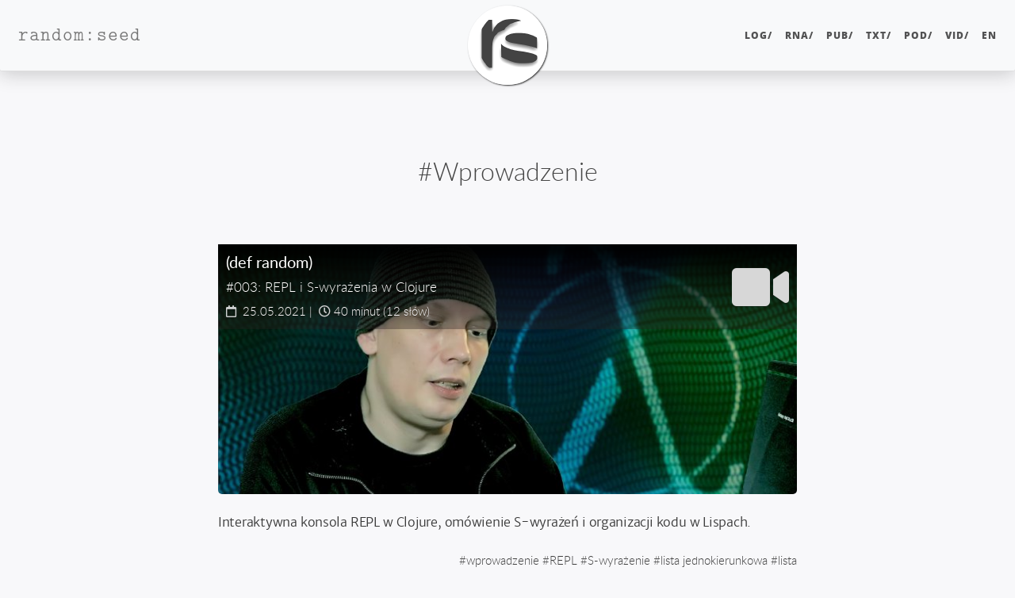

--- FILE ---
content_type: text/html; charset=UTF-8
request_url: https://merlin.randomseed.pl/tagi/wprowadzenie/
body_size: 7025
content:
<!DOCTYPE html>
<html lang="pl" itemscope itemtype="https://schema.org/CollectionPage" itemid="https://randomseed.pl/tagi/wprowadzenie/" prefix="fb: https://www.facebook.com/2008/fbml og: https://ogp.me/ns# website: https://ogp.me/ns/website#">
<head>
  <meta charset="utf-8">
  <meta http-equiv="X-UA-Compatible" content="IE=edge">
  <meta name="viewport" content="width=device-width, initial-scale=1.0">
  <title>#Wprowadzenie – random:seed</title>
  <meta property="og:title" content="#Wprowadzenie – random:seed" lang="pl">
  <meta name="twitter:title" content="#Wprowadzenie – random:seed" lang="pl">
  <meta name="description" content="Wortal losowego ziarna: cyberkultura, programowanie, IT security, życie i śmierć, recenzje i prototypy." lang="pl">
  <meta property="og:description" content="Wortal losowego ziarna: cyberkultura, programowanie, IT security, życie i śmierć, recenzje i prototypy." lang="pl">
  <meta property="website:publisher" content="https://www.facebook.com/therandomseed"><meta property="article:publisher" content="https://www.facebook.com/therandomseed"><meta name="twitter:description" content="Wortal losowego ziarna: cyberkultura, programowanie, IT security, życie i śmierć, recenzje i prototypy." lang="pl">
  <link itemprop="mainEntityOfPage" href="https://randomseed.pl/tagi/wprowadzenie/">
  <meta itemprop="mainEntityOfPage" content="https://randomseed.pl/tagi/wprowadzenie/">
  <link href="https://randomseed.pl/ico/favicon.2a6972e5eb5dc2f81e4fd42e0df26be224debaa434d8fc342d66bc508f0e7b50.ico" rel="icon" type="image/x-icon">
  <meta itemprop="image"     content="https://randomseed.pl/ico/randomseed-cover-nonum.9cc2462b82704c62317126916d0d30ceb218a855ecae5b95672eab731ee5f40d.jpg">
  <meta property="og:image"  content="https://randomseed.pl/ico/randomseed-cover-nonum.9cc2462b82704c62317126916d0d30ceb218a855ecae5b95672eab731ee5f40d.jpg">
  <meta name="twitter:image" content="https://randomseed.pl/ico/randomseed-cover-nonum.9cc2462b82704c62317126916d0d30ceb218a855ecae5b95672eab731ee5f40d.jpg">
  <meta name="twitter:card" content="summary" lang="pl">
  <meta name="twitter:site" content="@therandomseed">
  <meta property="fb:pages" content="249192445164706">
  <meta property="fb:app_id" content="604616523627716">
  <meta property="og:url" content="https://randomseed.pl/tagi/wprowadzenie/">
  <meta property="og:type" content="website">
  <meta property="og:site_name" content="random:seed">
  <meta name="generator" content="Hugo 0.147.2">
  <link rel="canonical" href="https://randomseed.pl/tagi/wprowadzenie/" hreflang="pl">
  <link rel="alternate" href="https://randomseed.pl/index.xml" type="application/rss+xml" title="random:seed" hreflang="pl">
  <link rel="alternate" href="https://randomseed.pl/pod/index.xml" type="application/rss+xml" title="Podcast random:stream" hreflang="pl">
  <link rel="apple-touch-icon"      sizes="57x57"   href="https://davinci.randomseed.pl/ico/apple-icon-57x57.27a976d654aae823a2d79a0bdee36d48ba5abfe0e3cb985cce2e7784b396f525.png">
  <link rel="apple-touch-icon"      sizes="60x60"   href="https://davinci.randomseed.pl/ico/apple-icon-60x60.09ef6ba452795749020aecf7543bef7241fd859787c817be9a7998f54070ebb7.png">
  <link rel="apple-touch-icon"      sizes="72x72"   href="https://rubens.randomseed.pl/ico/apple-icon-72x72.5f01b3c31ce60a3ae953306bc9602fdb852254348b11404e38e6329607cf86b6.png">
  <link rel="apple-touch-icon"      sizes="76x76"   href="https://picasso.randomseed.pl/ico/apple-icon-76x76.f04281eee3f0f099d742975770d107bf81501b894c4d6b23824b27b340ad4180.png">
  <link rel="apple-touch-icon"      sizes="114x114" href="https://davinci.randomseed.pl/ico/apple-icon-114x114.27d6af7a88f1d7fc153da0fa7d2b3a01f8529acade381a369b50e27f70b30926.png">
  <link rel="apple-touch-icon"      sizes="120x120" href="https://davinci.randomseed.pl/ico/apple-icon-120x120.875349ebdffab30c7d0335ecc22e39aff671a828b1de7b54a540e3df4ab7d778.png">
  <link rel="apple-touch-icon"      sizes="144x144" href="https://picasso.randomseed.pl/ico/apple-icon-144x144.a7b76093d7cc2ebd1781d1151ae8f8b64fe15c3f8ea53fa0fcd40d54a3cd97ac.png">
  <link rel="apple-touch-icon"      sizes="152x152" href="https://davinci.randomseed.pl/ico/apple-icon-152x152.1b741546f914bd97b0e585d92b94fc5c1cd81379faacd5117dab2df545d5aa40.png">
  <link rel="apple-touch-icon"      sizes="180x180" href="https://rubens.randomseed.pl/ico/apple-icon-180x180.73426eee180c62c414ade2448a98a908f87646d7386970dc7c85953202c607b1.png">
  <link rel="icon" type="image/png" sizes="36x36"   href="https://picasso.randomseed.pl/ico/android-icon-36x36.9e6f1f4f4c8320c09242c10f19041f4f0750da2c1fd82f68dd9736bbe66fdcf6.png">
  <link rel="icon" type="image/png" sizes="48x48"   href="https://davinci.randomseed.pl/ico/android-icon-48x48.2310d85a1cc5cf1015f010dcae41fdcdaddf0efa51cd8f3ccb6f5c242774a8f2.png">
  <link rel="icon" type="image/png" sizes="72x72"   href="https://davinci.randomseed.pl/ico/android-icon-72x72.5f01b3c31ce60a3ae953306bc9602fdb852254348b11404e38e6329607cf86b6.png">
  <link rel="icon" type="image/png" sizes="92x96"   href="https://rubens.randomseed.pl/ico/android-icon-96x96.33f952e1418fd92e87f116b91de4067e108262c28ca051137cf56ab069ac1a6d.png">
  <link rel="icon" type="image/png" sizes="144x144" href="https://picasso.randomseed.pl/ico/android-icon-144x144.a7b76093d7cc2ebd1781d1151ae8f8b64fe15c3f8ea53fa0fcd40d54a3cd97ac.png">
  <link rel="icon" type="image/png" sizes="192x192" href="https://rubens.randomseed.pl/ico/android-icon-192x192.a79679c4aed58df7bef0cfe0ceb44a38166a8cd4a9a1f91f382c358166a4bea5.png">
  <link rel="icon" type="image/png" sizes="32x32"   href="https://rubens.randomseed.pl/ico/favicon-32x32.bcc6de117137d79e35b1fba2e70d3037c157aa2a231e6b580cffd14bfe3a1149.png">
  <link rel="icon" type="image/png" sizes="96x96"   href="https://davinci.randomseed.pl/ico/favicon-96x96.33f952e1418fd92e87f116b91de4067e108262c28ca051137cf56ab069ac1a6d.png">
  <link rel="icon" type="image/png" sizes="16x16"   href="https://davinci.randomseed.pl/ico/favicon-16x16.904c38dd754700d7d0f51c486d72a381cbed188175d884f8171d42c459b02aa7.png">
  <meta name="msapplication-TileColor" content="#ffffff">
  <meta name="msapplication-TileImage" content="https://rubens.randomseed.pl/ico/ms-icon-144x144.a7b76093d7cc2ebd1781d1151ae8f8b64fe15c3f8ea53fa0fcd40d54a3cd97ac.png">
  <meta name="theme-color" content="#ffffff"><link rel="preload" href="https://merlin.randomseed.pl/fonts/merriweather-sans/stylesheet.min.701a2e5bc9c6874f7405959c12bffdb18c19833fa70cb9d88645ed87e4a5c95c.css" as="style" onload="this.rel='stylesheet'">
  <link rel="preload" href="https://merlin.randomseed.pl/fonts/lato/stylesheet.min.e3d9f160b2be008aa5b4b799bf8923b9cb0678d33f97854213bbcd015706e48c.css" as="style" onload="this.rel='stylesheet'">
  <link rel="preload" href="https://merlin.randomseed.pl/fonts/merriweather/stylesheet.min.ca868b88dee6c844914cadb6c533eb9711dae507063a9c260ed465b03b13f04e.css" as="style" onload="this.rel='stylesheet'">
  <link rel="preload" href="https://merlin.randomseed.pl/fonts/liberationmono/stylesheet.min.c43f3572447cabc3cbe0c2e6e373d11946c272dadcbd49b63efa44e72eb381e8.css" as="style" onload="this.rel='stylesheet'">
  <link rel="preload" href="https://merlin.randomseed.pl/fonts/opensans/stylesheet.min.077d15dccb8224edac72716aa13d431c12037b19b406a41a26cf004a0b36fc0d.css" as="style" onload="this.rel='stylesheet'">
  <link rel="preload" href="https://merlin.randomseed.pl/fonts/computermodern/stylesheet.min.f236a8e0686f85b9b228b0b92120b975d6c663f867a98efd67d64968b0a5eaa9.css" as="style" onload="this.rel='stylesheet'">
  <link rel="preload" href="https://merlin.randomseed.pl/fonts/notoserifjp/stylesheet.min.f256c18a15c62cb8e46a453c594a488b419372b6253cac7ed75828e0d782463b.css" as="style" onload="this.rel='stylesheet'">
  <link rel="preload" href="https://merlin.randomseed.pl/fonts/awesome/webfonts/fa-solid-900.woff2" as="font" type="font/woff2" crossorigin>
  <link rel="preload" href="https://merlin.randomseed.pl/fonts/awesome/webfonts/fa-regular-400.woff2" as="font" type="font/woff2" crossorigin>
  <link rel="preload" href="https://merlin.randomseed.pl/fonts/awesome/webfonts/fa-brands-400.woff2" as="font" type="font/woff2" crossorigin>
  <link rel="preload" href="https://merlin.randomseed.pl/fonts/merriweather-sans/merriweathersans-light-webfont.woff2" as="font" type="font/woff2" crossorigin>
  <link rel="preload" href="https://merlin.randomseed.pl/fonts/merriweather-sans/merriweathersans-regular-webfont.woff2" as="font" type="font/woff2" crossorigin>
  <link rel="preload" href="https://merlin.randomseed.pl/fonts/merriweather-sans/merriweathersans-lightitalic-webfont.woff2" as="font" type="font/woff2" crossorigin>
  <link rel="stylesheet" href="https://merlin.randomseed.pl/fonts/lato/stylesheet.min.e3d9f160b2be008aa5b4b799bf8923b9cb0678d33f97854213bbcd015706e48c.css">
  <link rel="stylesheet" href="https://merlin.randomseed.pl/fonts/opensans/stylesheet.min.077d15dccb8224edac72716aa13d431c12037b19b406a41a26cf004a0b36fc0d.css">
  <link rel="stylesheet" href="https://merlin.randomseed.pl/fonts/computermodern/stylesheet.min.f236a8e0686f85b9b228b0b92120b975d6c663f867a98efd67d64968b0a5eaa9.css">
  <noscript>
    <link rel="stylesheet" href="https://merlin.randomseed.pl/fonts/merriweather-sans/stylesheet.min.701a2e5bc9c6874f7405959c12bffdb18c19833fa70cb9d88645ed87e4a5c95c.css">
    <link rel="stylesheet" href="https://merlin.randomseed.pl/fonts/merriweather/stylesheet.min.ca868b88dee6c844914cadb6c533eb9711dae507063a9c260ed465b03b13f04e.css">
    <link rel="stylesheet" href="https://merlin.randomseed.pl/fonts/liberationmono/stylesheet.min.c43f3572447cabc3cbe0c2e6e373d11946c272dadcbd49b63efa44e72eb381e8.css">
    <link rel="stylesheet" href="https://merlin.randomseed.pl/fonts/notoserifjp/stylesheet.min.f256c18a15c62cb8e46a453c594a488b419372b6253cac7ed75828e0d782463b.css">
    <link rel="manifest" href="https://randomseed.pl/manifest.min.3ff8d762bbff1cec1aace36fe6aaba5a2004f9232c4b35f7f598f9165000c947.json">
  </noscript>
  <link rel="stylesheet" href="https://tuptup.randomseed.pl/css/initial.min.b7272304fc93c9d3865782e3dac7cb4f15e0b4d6059c4ffa7479bc428a32c444.css">
  <script type="application/manifest+json" id="inline-manifest">
    {
  "name": "random:seed",
  "short_name": "random:seed",
  "start_url": "https://randomseed.pl/",
  "display": "standalone",
  "icons": [
    {
        "src": "https://randomseed.pl/ico/android-icon-36x36.9e6f1f4f4c8320c09242c10f19041f4f0750da2c1fd82f68dd9736bbe66fdcf6.png",
        "sizes": "36x36",
        "type": "image/png",
        "density": "0.75"
    },
    {
        "src": "https://randomseed.pl/ico/android-icon-48x48.2310d85a1cc5cf1015f010dcae41fdcdaddf0efa51cd8f3ccb6f5c242774a8f2.png",
        "sizes": "48x48",
        "type": "image/png",
        "density": "1.0"
    },
    {
        "src": "https://randomseed.pl/ico/android-icon-72x72.5f01b3c31ce60a3ae953306bc9602fdb852254348b11404e38e6329607cf86b6.png",
        "sizes": "72x72",
        "type": "image/png",
        "density": "1.5"
    },
    {
        "src": "https://randomseed.pl/ico/android-icon-96x96.33f952e1418fd92e87f116b91de4067e108262c28ca051137cf56ab069ac1a6d.png",
        "sizes": "96x96",
        "type": "image/png",
        "density": "2.0"
    },
    {
        "src": "https://randomseed.pl/ico/android-icon-144x144.a7b76093d7cc2ebd1781d1151ae8f8b64fe15c3f8ea53fa0fcd40d54a3cd97ac.png",
        "sizes": "144x144",
        "type": "image/png",
        "density": "3.0"
    },
    {
        "src": "https://randomseed.pl/ico/android-icon-192x192.a79679c4aed58df7bef0cfe0ceb44a38166a8cd4a9a1f91f382c358166a4bea5.png",
        "sizes": "192x192",
        "type": "image/png",
        "density": "4.0"
    }
  ]
}
</script>
  <script>
      const inlineManifest = document.getElementById('inline-manifest');
      if (inlineManifest) {
        const blob = new Blob([inlineManifest.textContent], { type: 'application/json' });
        const url  = URL.createObjectURL(blob);
        const link = document.createElement('link');
        link.rel   = 'manifest';
        link.href  = url;
        document.head.appendChild(link);
      }
      document.addEventListener('DOMContentLoaded', function () {document.body.classList.remove('rseed-njs');});
  </script>

      <script async src="https://www.googletagmanager.com/gtag/js?id=G-1WMDLEFY4G"></script>
      <script>
        var doNotTrack = false;
        if ( false ) {
          var dnt = (navigator.doNotTrack || window.doNotTrack || navigator.msDoNotTrack);
          var doNotTrack = (dnt == "1" || dnt == "yes");
        }
        if (!doNotTrack) {
          window.dataLayer = window.dataLayer || [];
          function gtag(){dataLayer.push(arguments);}
          gtag('js', new Date());
          gtag('config', 'G-1WMDLEFY4G');
        }
      </script>
</head>
<body class="rseed-njs is-index"><nav class="navbar navbar-expand-md fixed-top site-navbar navbar-expand-lg navbar-light bg-light navbar-default navbar-custom"  itemprop="brand" itemscope itemtype="https://schema.org/Organization">
  <link itemprop="url" href="https://randomseed.pl/">
  <meta itemprop="url" content="https://randomseed.pl/">
  <div class="container-fluid">
    <a class="navbar-brand" href="https://randomseed.pl/" aria-hidden="true" tabindex="-1"><span itemprop="name" aria-hidden="true">random:seed</span></a>
    <meta itemprop="url" content="https://randomseed.pl/">
    <button type="button" class="navbar-toggler" data-toggle="collapse" data-target="#main-navbar">
      <span class="sr-only">Nawigacja</span>
      <span class="navbar-toggler-icon"></span>
    </button>
    <div class="collapse navbar-collapse" id="main-navbar">
      <ul class="nav navbar-nav ml-auto">
        <li><a title="wzmianki i wiadomości&lt;br&gt;&lt;i class=&#39;fanavbar far fa-newspaper&#39;&gt;&lt;/i&gt;" hreflang="pl" class="nav-link menu-item" href="/log/">LOG/</a></li>
          <li><a title="badania i analizy&lt;br&gt;&lt;i class=&#39;fanavbar fas fa-diagnoses&#39;&gt;&lt;/i&gt;" hreflang="pl" class="nav-link menu-item" href="/rna/">RNA/</a></li>
          <li><a title="podręczniki i książki&lt;br&gt;&lt;i class=&#39;fanavbar fas fa-book&#39;&gt;&lt;/i&gt;" hreflang="pl" class="nav-link menu-item" href="/pub/">PUB/</a></li>
          <li><a title="eseje i wynurzenia&lt;br&gt;&lt;i class=&#39;fanavbar fas fa-coffee&#39;&gt;&lt;/i&gt;" hreflang="pl" class="nav-link menu-item" href="/txt/">TXT/</a></li>
          <li><a title="podcasty i słuchowiska&lt;br&gt;&lt;i class=&#39;fanavbar fas fa-podcast&#39;&gt;&lt;/i&gt;" hreflang="pl" class="nav-link menu-item" href="/pod/">POD/</a></li>
          <li><a title="produkcje wideo&lt;br&gt;&lt;i class=&#39;fanavbar fas fa-video&#39;&gt;&lt;/i&gt;" hreflang="pl" class="nav-link menu-item" href="/vid/">VID/</a></li>
          <li class="nav-item"><a class="nav-link menu-item" href="https://randomseed.io/"  title="English"  hreflang="en" lang="en">en</a></li>
          </ul>
    </div>

    <div class="avatar-container"><div class="avatar-img-border">
           <meta itemprop="logo" content="https://rubens.randomseed.pl/ico/randomseed-logo_hu_66037c85c0d98f26.png">
           <meta itemprop="logo" content="https://rubens.randomseed.pl/ico/randomseed-logo-color-tr-128.ba0018a02d04472bd62a9039c8d802bf74d41c4d4d70702502ac6470cea09c17.png">
           <a data-title="random:seed" href="https://randomseed.pl/">
             <span class="logos-container">
               <img class="avatar-img bw" src="https://rubens.randomseed.pl/ico/randomseed-logo_hu_66037c85c0d98f26.png" alt="random:seed">
               <img class="avatar-img color" src="https://rubens.randomseed.pl/ico/randomseed-logo-color-tr-128.ba0018a02d04472bd62a9039c8d802bf74d41c4d4d70702502ac6470cea09c17.png" alt="random:seed">
             </span>
          </a>
         </div>
    </div>

  </div>
</nav>




    <header class="header-section has-no-postimg"><div id="mempixel">
        <img src="https://mem.randomseed.pl/tpx.gif?t=1464395400&u=https%3a%2f%2frandomseed.pl%2ftagi%2fwprowadzenie%2f" class="mempixel" alt="stats">
      </div><div class="intro-header no-post-img">
      <div class="container">
        <div class="row">
            <div class="col-lg-8 offset-lg-2 col-md-10 offset-md-1">
              <div class="k-term-heading tagi-heading content-heading">
                <div class="overlay">
                  <meta itemprop="name" content="#Wprowadzenie">
                  
                    <h1 class="tagi-title" id="post-title"><span class="post-title">#Wprowadzenie</span></h1>
                  
                  
                  
                </div>

                <figure id="post-image" class="post-image">
                </figure>
              </div>
            </div>
          </div>
        </div>
        <span class="img-desc" style="display: inline;"></span>
    </div>
</header>

    <div role="main" class="container">
    <div class="row">
      <div class="col-lg-8 offset-lg-2 col-md-10 offset-md-1">
        <div class="posts-list type-tagi kind-term">
          
          
          <article class="post-preview with-img big-item" itemscope itemtype="https://schema.org/TVEpisode">
            <div class="post-header-visual">
             <div class="post-header-meta">
               <a itemprop="url" href="https://randomseed.pl/vid/def-random/003/"
                  hreflang="pl" class="overlay-link"></a>
               <div class="meta-left-side">
                 <a href="https://randomseed.pl/vid/def-random/003/" hreflang="pl"><h2 class="post-title book-title">
                     <meta itemprop="name headline" content="Wideo (def random) #003: REPL i S-wyrażenia w Clojure">
                     <span class="title">(def random)</span></h2><br>
                     <h3 class="post-subtitle part-title">#003: REPL i S-wyrażenia w Clojure</h3><br></a>
                 <span class="post-meta">
  
    
        <span class="authors">  <link itemprop="author" href="https://randomseed.pl/bio/pawe%C5%82-wilk/">
  <meta itemprop="author" content="https://randomseed.pl/bio/pawe%C5%82-wilk/">
  <span itemprop="author" itemscope itemtype="https://schema.org/Person">
    <link itemprop="url"           href="https://randomseed.pl/bio/pawe%C5%82-wilk/">
    
    <meta itemprop="url"           content="https://randomseed.pl/bio/pawe%C5%82-wilk/">
    
    <meta itemprop="name"          content="Paweł Wilk">
    <meta itemprop="alternateName" content="PW">
  </span>
</span>
      <link itemprop="publisher" href="https://randomseed.pl/">
      <span itemprop="publisher" itemscope itemtype="https://schema.org/Organization">
        <link itemprop="url"  href="https://randomseed.pl/">
        <meta itemprop="url"  content="https://randomseed.pl/">
        <meta itemprop="name" content="random:seed">
        <meta itemprop="logo" content="https://randomseed.pl/ico/randomseed-logo.0cfd83f407288cf9278005afc1ae229d78792fbd39b9cdb6fae12b013395c256.png">
        <meta itemprop="logo" content="https://randomseed.pl/ico/randomseed-logo-color-tr-128.ba0018a02d04472bd62a9039c8d802bf74d41c4d4d70702502ac6470cea09c17.png">
      </span><meta itemprop="name headline" content="Wideo (def random) #003: REPL i S-wyrażenia w Clojure"><meta itemprop="image" content="https://randomseed.pl/vid/def-random/003/i/def-random-003.jpg">
    <i class="far fa-calendar"></i>&nbsp;
    <span class="date">
        <meta itemprop="datePublished" content="2021-05-25T21:50:00+01:00">25.05.2021</span>&nbsp;<span class="time-required-container">|&nbsp;&nbsp;<i class="far fa-clock"></i>
        <meta itemprop="timeRequired" content="PT40M"><span class="time-required">40 minut</span><span class="time-required-short">40 m.</span></span>
        <meta itemprop="wordCount" content="12">
        <span class="word-count">(12 słów)</span>
  
</span>

               </div>
               <div class="meta-right-side">
                 <a class="post-section fas fa-video" href="https://randomseed.pl/vid/"></a>
               </div>
             </div>

             
               <a href="https://randomseed.pl/vid/def-random/003/" hreflang="pl">
                <figure id="featured-post-image-1"
                        class="featured-post-image crp-Center"
                        itemscope itemtype="https://schema.org/ImageObject" itemprop="image">
                  <meta itemprop="description" content="Okładka audycji (def random)">
                  
                    <meta itemprop="url" content="https://randomseed.pl/vid/def-random/003/i/def-random-003_hu_4633f85a6a359142.jpg">
                    <picture>
                      <!--[if IE 9]><video style="display: none;"><![endif]-->
                      <source srcset="https://randomseed.pl/vid/def-random/003/i/def-random-003_hu_4633f85a6a359142.jpg" media="(min-width: 521px)">
                      <source srcset="https://randomseed.pl/vid/def-random/003/i/def-random-003_hu_b9d561867df4127c.jpg" media="(max-width: 520px)" >
                      <!--[if IE 9]></video><![endif]-->
                      <img src="https://randomseed.pl/vid/def-random/003/i/def-random-003_hu_4633f85a6a359142.jpg" class="img-title main-image" itemprop="contentUrl" alt="Okładka audycji (def random)">
                    </picture>
                  
                </figure>
               </a>
             
            </div>
             <div class="post-entry">
               <a href="https://randomseed.pl/vid/def-random/003/" hreflang="pl" class="post-excerpt-paragraph">
                 <p itemprop="description">Interaktywna konsola REPL w Clojure, omówienie S-wyrażeń i organizacji kodu w Lispach.</p>
               </a>
             </div>

             <span class="post-meta post-meta-taxonomy post-meta-tagi"><span class="taxonomy-term-wrap">#<a rel="tag" href="/tagi/wprowadzenie/" class="taxonomy-tagi post-meta-taxonomy-term">wprowadzenie</a><span class="taxonomy-term-spacer"> </span></span><span class="taxonomy-term-wrap">#<a rel="tag" href="/tagi/repl/" class="taxonomy-tagi post-meta-taxonomy-term">REPL</a><span class="taxonomy-term-spacer"> </span></span><span class="taxonomy-term-wrap">#<a rel="tag" href="/tagi/s-wyrazenie/" class="taxonomy-tagi post-meta-taxonomy-term">S-wyrażenie</a><span class="taxonomy-term-spacer"> </span></span><span class="taxonomy-term-wrap">#<a rel="tag" href="/tagi/lista-jednokierunkowa/" class="taxonomy-tagi post-meta-taxonomy-term">lista jednokierunkowa</a><span class="taxonomy-term-spacer"> </span></span><span class="taxonomy-term-wrap">#<a rel="tag" href="/tagi/lista/" class="taxonomy-tagi post-meta-taxonomy-term">lista</a><span class="taxonomy-term-spacer"> </span></span>
    </span><span class="post-meta post-meta-taxonomy post-meta-pro"><span class="taxonomy-term-wrap">&gt; <a  href="/pro/clojure/" class="taxonomy-pro post-meta-taxonomy-term">Clojure</a><span class="taxonomy-term-spacer"> </span></span>
    </span><meta itemprop="keywords" content="wprowadzenie, REPL, S-wyrażenie, lista jednokierunkowa, lista, Clojure, programowanie">

           </article>
       
          <article class="post-preview with-img small-item" itemscope itemtype="https://schema.org/TVEpisode">
            <div class="post-header-visual">
             <div class="post-header-meta">
               <a itemprop="url" href="https://randomseed.pl/vid/def-random/002/"
                  hreflang="pl" class="overlay-link"></a>
               <div class="meta-left-side">
                 <a href="https://randomseed.pl/vid/def-random/002/" hreflang="pl"><h2 class="post-title book-title">
                     <meta itemprop="name headline" content="Wideo (def random) #002: Cechy języka Clojure">
                     <span class="title">(def random)</span></h2><br>
                     <h3 class="post-subtitle part-title">#002: Cechy języka Clojure</h3><br></a>
                 <span class="post-meta">
  
    
        <span class="authors">  <link itemprop="author" href="https://randomseed.pl/bio/pawe%C5%82-wilk/">
  <meta itemprop="author" content="https://randomseed.pl/bio/pawe%C5%82-wilk/">
  <span itemprop="author" itemscope itemtype="https://schema.org/Person">
    <link itemprop="url"           href="https://randomseed.pl/bio/pawe%C5%82-wilk/">
    
    <meta itemprop="url"           content="https://randomseed.pl/bio/pawe%C5%82-wilk/">
    
    <meta itemprop="name"          content="Paweł Wilk">
    <meta itemprop="alternateName" content="PW">
  </span>
</span>
      <link itemprop="publisher" href="https://randomseed.pl/">
      <span itemprop="publisher" itemscope itemtype="https://schema.org/Organization">
        <link itemprop="url"  href="https://randomseed.pl/">
        <meta itemprop="url"  content="https://randomseed.pl/">
        <meta itemprop="name" content="random:seed">
        <meta itemprop="logo" content="https://randomseed.pl/ico/randomseed-logo.0cfd83f407288cf9278005afc1ae229d78792fbd39b9cdb6fae12b013395c256.png">
        <meta itemprop="logo" content="https://randomseed.pl/ico/randomseed-logo-color-tr-128.ba0018a02d04472bd62a9039c8d802bf74d41c4d4d70702502ac6470cea09c17.png">
      </span><meta itemprop="name headline" content="Wideo (def random) #002: Cechy języka Clojure"><meta itemprop="image" content="https://randomseed.pl/vid/def-random/def-random.jpg">
    <i class="far fa-calendar"></i>&nbsp;
    <span class="date">
        <meta itemprop="datePublished" content="2021-04-29T22:00:00+01:00">29.04.2021</span>&nbsp;<span class="time-required-container">|&nbsp;&nbsp;<i class="far fa-clock"></i>
        <meta itemprop="timeRequired" content="PT24M"><span class="time-required">24 minuty</span><span class="time-required-short">24 m.</span></span>
        <meta itemprop="wordCount" content="16">
        <span class="word-count">(16 słów)</span>
  
</span>

               </div>
               <div class="meta-right-side">
                 <a class="post-section fas fa-video" href="https://randomseed.pl/vid/"></a>
               </div>
             </div>

             
               <a href="https://randomseed.pl/vid/def-random/002/" hreflang="pl">
                <figure id="featured-post-image-2"
                        class="featured-post-image crp-Center img-derived"
                        itemscope itemtype="https://schema.org/ImageObject" itemprop="image">
                  <meta itemprop="description" content="Okładka audycji (def random)">
                  
                    <meta itemprop="url" content="https://randomseed.pl/vid/def-random/def-random_hu_c6324a57e5bc90e4.jpg">
                    <picture>
                      <!--[if IE 9]><video style="display: none;"><![endif]-->
                      <source srcset="https://randomseed.pl/vid/def-random/def-random_hu_c6324a57e5bc90e4.jpg" media="(min-width: 521px)">
                      <source srcset="https://randomseed.pl/vid/def-random/def-random_hu_c6324a57e5bc90e4.jpg" media="(max-width: 520px)" >
                      <!--[if IE 9]></video><![endif]-->
                      <img src="https://randomseed.pl/vid/def-random/def-random_hu_c6324a57e5bc90e4.jpg" class="img-title main-image" itemprop="contentUrl" alt="Okładka audycji (def random)">
                    </picture>
                  
                </figure>
               </a>
             
            </div>
             <div class="post-entry">
               <a href="https://randomseed.pl/vid/def-random/002/" hreflang="pl" class="post-excerpt-paragraph">
                 <p itemprop="description">Rodowód i cechy języka programowania Clojure – Lisp, dane niemutowalne i wartości, typy referencyjne, obsługa globalnego stanu.</p>
               </a>
             </div>

             <span class="post-meta post-meta-taxonomy post-meta-tagi"><span class="taxonomy-term-wrap">#<a rel="tag" href="/tagi/wprowadzenie/" class="taxonomy-tagi post-meta-taxonomy-term">wprowadzenie</a><span class="taxonomy-term-spacer"> </span></span><span class="taxonomy-term-wrap">#<a rel="tag" href="/tagi/historia/" class="taxonomy-tagi post-meta-taxonomy-term">historia</a><span class="taxonomy-term-spacer"> </span></span>
    </span><span class="post-meta post-meta-taxonomy post-meta-pro"><span class="taxonomy-term-wrap">&gt; <a  href="/pro/clojure/" class="taxonomy-pro post-meta-taxonomy-term">Clojure</a><span class="taxonomy-term-spacer"> </span></span>
    </span><meta itemprop="keywords" content="wprowadzenie, historia, Clojure, programowanie">

           </article>
       
          <article class="post-preview with-img small-item" itemscope itemtype="https://schema.org/TVEpisode">
            <div class="post-header-visual">
             <div class="post-header-meta">
               <a itemprop="url" href="https://randomseed.pl/vid/def-random/001/"
                  hreflang="pl" class="overlay-link"></a>
               <div class="meta-left-side">
                 <a href="https://randomseed.pl/vid/def-random/001/" hreflang="pl"><h2 class="post-title book-title">
                     <meta itemprop="name headline" content="Wideo (def random) #001: Za co lubię Clojure">
                     <span class="title">(def random)</span></h2><br>
                     <h3 class="post-subtitle part-title">#001: Za co lubię Clojure</h3><br></a>
                 <span class="post-meta">
  
    
        <span class="authors">  <link itemprop="author" href="https://randomseed.pl/bio/pawe%C5%82-wilk/">
  <meta itemprop="author" content="https://randomseed.pl/bio/pawe%C5%82-wilk/">
  <span itemprop="author" itemscope itemtype="https://schema.org/Person">
    <link itemprop="url"           href="https://randomseed.pl/bio/pawe%C5%82-wilk/">
    
    <meta itemprop="url"           content="https://randomseed.pl/bio/pawe%C5%82-wilk/">
    
    <meta itemprop="name"          content="Paweł Wilk">
    <meta itemprop="alternateName" content="PW">
  </span>
</span>
      <link itemprop="publisher" href="https://randomseed.pl/">
      <span itemprop="publisher" itemscope itemtype="https://schema.org/Organization">
        <link itemprop="url"  href="https://randomseed.pl/">
        <meta itemprop="url"  content="https://randomseed.pl/">
        <meta itemprop="name" content="random:seed">
        <meta itemprop="logo" content="https://randomseed.pl/ico/randomseed-logo.0cfd83f407288cf9278005afc1ae229d78792fbd39b9cdb6fae12b013395c256.png">
        <meta itemprop="logo" content="https://randomseed.pl/ico/randomseed-logo-color-tr-128.ba0018a02d04472bd62a9039c8d802bf74d41c4d4d70702502ac6470cea09c17.png">
      </span><meta itemprop="name headline" content="Wideo (def random) #001: Za co lubię Clojure"><meta itemprop="image" content="https://randomseed.pl/vid/def-random/def-random.jpg">
    <i class="far fa-calendar"></i>&nbsp;
    <span class="date">
        <meta itemprop="datePublished" content="2021-04-21T21:00:17+01:00">21.04.2021</span>&nbsp;<span class="time-required-container">|&nbsp;&nbsp;<i class="far fa-clock"></i>
        <meta itemprop="timeRequired" content="PT36M"><span class="time-required">36 minut</span><span class="time-required-short">36 m.</span></span>
        <meta itemprop="wordCount" content="12">
        <span class="word-count">(12 słów)</span>
  
</span>

               </div>
               <div class="meta-right-side">
                 <a class="post-section fas fa-video" href="https://randomseed.pl/vid/"></a>
               </div>
             </div>

             
               <a href="https://randomseed.pl/vid/def-random/001/" hreflang="pl">
                <figure id="featured-post-image-3"
                        class="featured-post-image crp-Center img-derived"
                        itemscope itemtype="https://schema.org/ImageObject" itemprop="image">
                  <meta itemprop="description" content="Okładka audycji (def random)">
                  
                    <meta itemprop="url" content="https://randomseed.pl/vid/def-random/def-random_hu_c6324a57e5bc90e4.jpg">
                    <picture>
                      <!--[if IE 9]><video style="display: none;"><![endif]-->
                      <source srcset="https://randomseed.pl/vid/def-random/def-random_hu_c6324a57e5bc90e4.jpg" media="(min-width: 521px)">
                      <source srcset="https://randomseed.pl/vid/def-random/def-random_hu_c6324a57e5bc90e4.jpg" media="(max-width: 520px)" >
                      <!--[if IE 9]></video><![endif]-->
                      <img src="https://randomseed.pl/vid/def-random/def-random_hu_c6324a57e5bc90e4.jpg" class="img-title main-image" itemprop="contentUrl" alt="Okładka audycji (def random)">
                    </picture>
                  
                </figure>
               </a>
             
            </div>
             <div class="post-entry">
               <a href="https://randomseed.pl/vid/def-random/001/" hreflang="pl" class="post-excerpt-paragraph">
                 <p itemprop="description">Wprowadzenie do programowania w Clojure, czyli za co lubię ten język.</p>
               </a>
             </div>

             <span class="post-meta post-meta-taxonomy post-meta-tagi"><span class="taxonomy-term-wrap">#<a rel="tag" href="/tagi/wprowadzenie/" class="taxonomy-tagi post-meta-taxonomy-term">wprowadzenie</a><span class="taxonomy-term-spacer"> </span></span>
    </span><span class="post-meta post-meta-taxonomy post-meta-pro"><span class="taxonomy-term-wrap">&gt; <a  href="/pro/clojure/" class="taxonomy-pro post-meta-taxonomy-term">Clojure</a><span class="taxonomy-term-spacer"> </span></span>
    </span><meta itemprop="keywords" content="wprowadzenie, Clojure, programowanie">

           </article>
       
          <article class="post-preview with-img small-item" itemscope itemtype="https://schema.org/TechArticle">
            <div class="post-header-visual">
             <div class="post-header-meta">
               <a itemprop="url" href="https://randomseed.pl/pub/poczytaj-mi-clojure/02-pierwsze-kroki/"
                  hreflang="pl" class="overlay-link"></a>
               <div class="meta-left-side">
                 <a href="https://randomseed.pl/pub/poczytaj-mi-clojure/02-pierwsze-kroki/" hreflang="pl"><h2 class="post-title book-title">
                     <meta itemprop="name headline" content="Pierwsze kroki (w: Poczytaj mi Clojure, cz. 2)">
                     <span class="title">Poczytaj mi Clojure</span><span class="book-part">, cz.&nbsp;
                         <span class="part-number" itemprop="position">2</span>
                       </span></h2><br>
                     <h3 class="post-subtitle part-title">Pierwsze kroki</h3><br></a>
                 <span class="post-meta">
  
    
        <span class="authors">  <link itemprop="author" href="https://randomseed.pl/bio/pawe%C5%82-wilk/">
  <meta itemprop="author" content="https://randomseed.pl/bio/pawe%C5%82-wilk/">
  <span itemprop="author" itemscope itemtype="https://schema.org/Person">
    <link itemprop="url"           href="https://randomseed.pl/bio/pawe%C5%82-wilk/">
    
    <meta itemprop="url"           content="https://randomseed.pl/bio/pawe%C5%82-wilk/">
    
    <meta itemprop="name"          content="Paweł Wilk">
    <meta itemprop="alternateName" content="PW">
  </span>
</span>
      <link itemprop="publisher" href="https://randomseed.pl/">
      <span itemprop="publisher" itemscope itemtype="https://schema.org/Organization">
        <link itemprop="url"  href="https://randomseed.pl/">
        <meta itemprop="url"  content="https://randomseed.pl/">
        <meta itemprop="name" content="random:seed">
        <meta itemprop="logo" content="https://randomseed.pl/ico/randomseed-logo.0cfd83f407288cf9278005afc1ae229d78792fbd39b9cdb6fae12b013395c256.png">
        <meta itemprop="logo" content="https://randomseed.pl/ico/randomseed-logo-color-tr-128.ba0018a02d04472bd62a9039c8d802bf74d41c4d4d70702502ac6470cea09c17.png">
      </span><meta itemprop="name headline" content="Pierwsze kroki (w: Poczytaj mi Clojure, cz. 2)"><meta itemprop="image" content="https://randomseed.pl/pub/poczytaj-mi-clojure/02-pierwsze-kroki/i/schody.jpg">
    <i class="far fa-calendar"></i>&nbsp;
    <span class="date">
        <meta itemprop="datePublished" content="2014-11-12T00:00:00+00:00">12.11.2014</span>&nbsp;|&nbsp; <i class="far fa-edit"></i>
      <span class="date">
        <meta itemprop="dateModified" content="2018-12-05T00:00:00+00:00">05.12.2018</span>&nbsp;<span class="time-required-container">|&nbsp;&nbsp;<i class="far fa-clock"></i>
        <meta itemprop="timeRequired" content="PT33M"><span class="time-required">33 minuty</span><span class="time-required-short">33 m.</span></span>
        <meta itemprop="wordCount" content="6825">
        <span class="word-count">(6825 słów)</span>
  
</span>

               </div>
               <div class="meta-right-side">
                 <a class="post-section fas fa-book" href="https://randomseed.pl/pub/"></a>
               </div>
             </div>

             
               <a href="https://randomseed.pl/pub/poczytaj-mi-clojure/02-pierwsze-kroki/" hreflang="pl">
                <figure id="featured-post-image-4"
                        class="featured-post-image crp-Center"
                        itemscope itemtype="https://schema.org/ImageObject" itemprop="image">
                  <meta itemprop="description" content="Grafika">
                  
                    <meta itemprop="url" content="https://randomseed.pl/pub/poczytaj-mi-clojure/02-pierwsze-kroki/i/schody_hu_6906f08358e56006.jpg">
                    <picture>
                      <!--[if IE 9]><video style="display: none;"><![endif]-->
                      <source srcset="https://randomseed.pl/pub/poczytaj-mi-clojure/02-pierwsze-kroki/i/schody_hu_6906f08358e56006.jpg" media="(min-width: 521px)">
                      <source srcset="https://randomseed.pl/pub/poczytaj-mi-clojure/02-pierwsze-kroki/i/schody_hu_6906f08358e56006.jpg" media="(max-width: 520px)" >
                      <!--[if IE 9]></video><![endif]-->
                      <img src="https://randomseed.pl/pub/poczytaj-mi-clojure/02-pierwsze-kroki/i/schody_hu_6906f08358e56006.jpg" class="img-title main-image" itemprop="contentUrl" alt="Grafika">
                    </picture>
                  
                </figure>
               </a>
             
            </div>
             <div class="post-entry">
               <a href="https://randomseed.pl/pub/poczytaj-mi-clojure/02-pierwsze-kroki/" hreflang="pl" class="post-excerpt-paragraph">
                 <p itemprop="description">Clojure, jak każdy dialekt Lispu, wyposażono w interaktywną konsolę, dzięki której możemy na bieżąco eksperymentować i sprawdzać naszą wiedzę. Zanim więc przejdziemy do teoretycznych podstaw języka, pozwolimy sobie na praktyczny kontakt z jego mechanizmami.
</p>
               </a>
             </div>

             <span class="post-meta post-meta-taxonomy post-meta-tagi"><span class="taxonomy-term-wrap">#<a rel="tag" href="/tagi/instalacja/" class="taxonomy-tagi post-meta-taxonomy-term">instalacja</a><span class="taxonomy-term-spacer"> </span></span><span class="taxonomy-term-wrap">#<a rel="tag" href="/tagi/repl/" class="taxonomy-tagi post-meta-taxonomy-term">REPL</a><span class="taxonomy-term-spacer"> </span></span><span class="taxonomy-term-wrap">#<a rel="tag" href="/tagi/wprowadzenie/" class="taxonomy-tagi post-meta-taxonomy-term">wprowadzenie</a><span class="taxonomy-term-spacer"> </span></span>
    </span><span class="post-meta post-meta-taxonomy post-meta-pro"><span class="taxonomy-term-wrap">&gt; <a  href="/pro/clojure/" class="taxonomy-pro post-meta-taxonomy-term">Clojure</a><span class="taxonomy-term-spacer"> </span></span>
    </span><meta itemprop="keywords" content="instalacja, REPL, wprowadzenie, Clojure, programowanie">

           </article>
       
          <article class="post-preview with-img small-item" itemscope itemtype="https://schema.org/TechArticle">
            <div class="post-header-visual">
             <div class="post-header-meta">
               <a itemprop="url" href="https://randomseed.pl/pub/poczytaj-mi-clojure/01-lisp/"
                  hreflang="pl" class="overlay-link"></a>
               <div class="meta-left-side">
                 <a href="https://randomseed.pl/pub/poczytaj-mi-clojure/01-lisp/" hreflang="pl"><h2 class="post-title book-title">
                     <meta itemprop="name headline" content="Lisp (w: Poczytaj mi Clojure, cz. 1)">
                     <span class="title">Poczytaj mi Clojure</span><span class="book-part">, cz.&nbsp;
                         <span class="part-number" itemprop="position">1</span>
                       </span></h2><br>
                     <h3 class="post-subtitle part-title">Lisp</h3><br></a>
                 <span class="post-meta">
  
    
        <span class="authors">  <link itemprop="author" href="https://randomseed.pl/bio/pawe%C5%82-wilk/">
  <meta itemprop="author" content="https://randomseed.pl/bio/pawe%C5%82-wilk/">
  <span itemprop="author" itemscope itemtype="https://schema.org/Person">
    <link itemprop="url"           href="https://randomseed.pl/bio/pawe%C5%82-wilk/">
    
    <meta itemprop="url"           content="https://randomseed.pl/bio/pawe%C5%82-wilk/">
    
    <meta itemprop="name"          content="Paweł Wilk">
    <meta itemprop="alternateName" content="PW">
  </span>
</span>
      <link itemprop="publisher" href="https://randomseed.pl/">
      <span itemprop="publisher" itemscope itemtype="https://schema.org/Organization">
        <link itemprop="url"  href="https://randomseed.pl/">
        <meta itemprop="url"  content="https://randomseed.pl/">
        <meta itemprop="name" content="random:seed">
        <meta itemprop="logo" content="https://randomseed.pl/ico/randomseed-logo.0cfd83f407288cf9278005afc1ae229d78792fbd39b9cdb6fae12b013395c256.png">
        <meta itemprop="logo" content="https://randomseed.pl/ico/randomseed-logo-color-tr-128.ba0018a02d04472bd62a9039c8d802bf74d41c4d4d70702502ac6470cea09c17.png">
      </span><meta itemprop="name headline" content="Lisp (w: Poczytaj mi Clojure, cz. 1)"><meta itemprop="image" content="https://randomseed.pl/pub/poczytaj-mi-clojure/01-lisp/i/lisp-lambda.jpg">
    <i class="far fa-calendar"></i>&nbsp;
    <span class="date">
        <meta itemprop="datePublished" content="2014-11-10T00:00:00+00:00">10.11.2014</span>&nbsp;<span class="time-required-container">|&nbsp;&nbsp;<i class="far fa-clock"></i>
        <meta itemprop="timeRequired" content="PT15M"><span class="time-required">15 minut</span><span class="time-required-short">15 m.</span></span>
        <meta itemprop="wordCount" content="3168">
        <span class="word-count">(3168 słów)</span>
  
</span>

               </div>
               <div class="meta-right-side">
                 <a class="post-section fas fa-book" href="https://randomseed.pl/pub/"></a>
               </div>
             </div>

             
               <a href="https://randomseed.pl/pub/poczytaj-mi-clojure/01-lisp/" hreflang="pl">
                <figure id="featured-post-image-5"
                        class="featured-post-image crp-Top"
                        itemscope itemtype="https://schema.org/ImageObject" itemprop="image">
                  <meta itemprop="description" content="Grafika">
                  
                    <meta itemprop="url" content="https://randomseed.pl/pub/poczytaj-mi-clojure/01-lisp/i/lisp-lambda_hu_873384c4dccdce13.jpg">
                    <picture>
                      <!--[if IE 9]><video style="display: none;"><![endif]-->
                      <source srcset="https://randomseed.pl/pub/poczytaj-mi-clojure/01-lisp/i/lisp-lambda_hu_873384c4dccdce13.jpg" media="(min-width: 521px)">
                      <source srcset="https://randomseed.pl/pub/poczytaj-mi-clojure/01-lisp/i/lisp-lambda_hu_873384c4dccdce13.jpg" media="(max-width: 520px)" >
                      <!--[if IE 9]></video><![endif]-->
                      <img src="https://randomseed.pl/pub/poczytaj-mi-clojure/01-lisp/i/lisp-lambda_hu_873384c4dccdce13.jpg" class="img-title main-image" itemprop="contentUrl" alt="Grafika">
                    </picture>
                  
                </figure>
               </a>
             
            </div>
             <div class="post-entry">
               <a href="https://randomseed.pl/pub/poczytaj-mi-clojure/01-lisp/" hreflang="pl" class="post-excerpt-paragraph">
                 <p itemprop="description">Clojure to funkcyjny język programowania ogólnego przeznaczenia bazujący na modelu Lisp–1. Jego wzorcowa implementacja działa pod kontrolą JVM, ale istnieją też wydania pracujące w innych środowiskach, na przykład popularny ClojureScript zaimplementowany w JavaScripcie. Clojure jest Lispem, który powstał z myślą o przetwarzaniu współbieżnym i korzystaniu z ekosystemu Javy.
</p>
               </a>
             </div>

             <span class="post-meta post-meta-taxonomy post-meta-tagi"><span class="taxonomy-term-wrap">#<a rel="tag" href="/tagi/wprowadzenie/" class="taxonomy-tagi post-meta-taxonomy-term">wprowadzenie</a><span class="taxonomy-term-spacer"> </span></span>
    </span><span class="post-meta post-meta-taxonomy post-meta-pro"><span class="taxonomy-term-wrap">&gt; <a  href="/pro/clojure/" class="taxonomy-pro post-meta-taxonomy-term">Clojure</a><span class="taxonomy-term-spacer"> </span></span><span class="taxonomy-term-wrap">&gt; <a  href="/pro/lisp/" class="taxonomy-pro post-meta-taxonomy-term">Lisp</a><span class="taxonomy-term-spacer"> </span></span>
    </span><meta itemprop="keywords" content="wprowadzenie, Clojure, Lisp, programowanie">

           </article>
       
          
          <article class="post-preview" itemscope itemtype="https://schema.org/SocialMediaPosting">
           <div class="post-header-visual">
            <div class="post-header-meta">
              <a itemprop="url" href="http://apohllo.pl/dydaktyka/ruby/intro" hreflang="pl" class="overlay-link"></a>
              <div class="meta-left-side">
                <a href="http://apohllo.pl/dydaktyka/ruby/intro" hreflang="pl">
                  
                    <h2 class="post-title"><span class="title" itemprop="name">Ruby intro</span></h2><br>
                  
                  
                    <h3 class="post-subtitle">Wprowadzenie do języka Ruby</h3><br>
                  
                </a>
                <span class="post-meta">
  
    <meta itemprop="name" content="Ruby intro. Wprowadzenie do języka Ruby"><meta itemprop="image" content="https://randomseed.pl/ico/randomseed-cover-nonum.9cc2462b82704c62317126916d0d30ceb218a855ecae5b95672eab731ee5f40d.jpg">
    <i class="far fa-calendar"></i>&nbsp;
    <span class="date">
        <meta itemprop="datePublished" content="2018-12-15T19:23:49+01:00">15.12.2018</span>&nbsp;
  
</span>

              </div>
              <div class="meta-right-side">
                  <a class="post-section fas fa-link" href="https://randomseed.pl/lnk/"></a>
              </div>
            </div>
           </div>
            <div class="post-entry">
                <a href="http://apohllo.pl/dydaktyka/ruby/intro" hreflang="pl" class="post-excerpt-paragraph">
                  <p itemprop="description"></p>
                </a>
              </div>
              <span class="post-meta post-meta-taxonomy post-meta-tagi"><span class="taxonomy-term-wrap">#<a rel="tag" href="/tagi/wprowadzenie/" class="taxonomy-tagi post-meta-taxonomy-term">wprowadzenie</a><span class="taxonomy-term-spacer"> </span></span><span class="taxonomy-term-wrap">#<a rel="tag" href="/tagi/podrecznik/" class="taxonomy-tagi post-meta-taxonomy-term">podręcznik</a><span class="taxonomy-term-spacer"> </span></span>
    </span><span class="post-meta post-meta-taxonomy post-meta-pro"><span class="taxonomy-term-wrap">&gt; <a  href="/pro/ruby/" class="taxonomy-pro post-meta-taxonomy-term">Ruby</a><span class="taxonomy-term-spacer"> </span></span>
    </span><meta itemprop="keywords" content="wprowadzenie, podręcznik, Ruby, programowanie">

           </article>
       
        </div>
        <br>
        
      </div>
    </div>
  </div>

    <footer role="contentinfo" aria-label="Stopka">
  <div class="container">
    <div class="row">
      <div class="col-lg-8 offset-lg-2 col-md-10 offset-md-1">
        <ul class="list-inline text-center footer-links" aria-label="Odnośniki mediów społecznościowych">
          
              <li>
                <a href="mailto:kontakt@randomseed.pl" title="Email me">
                  <span class="fa-stack fa-lg">
                    <i class="fa fa-circle fa-stack-2x"></i>
                    <i class="fa fa-envelope fa-stack-1x fa-inverse"></i>
                  </span>
                </a>
              </li>
              <li>
                <a href="https://www.facebook.com/therandomseed" title="Facebook">
                  <span class="fa-stack fa-lg">
                    <i class="fa fa-circle fa-stack-2x"></i>
                    <i class="fab fa-facebook fa-stack-1x fa-inverse"></i>
                  </span>
                </a>
              </li>
              <li>
                <a href="https://plus.google.com/&#43;Pawe%c5%82Wilk" title="Google&#43;">
                  <span class="fa-stack fa-lg">
                    <i class="fa fa-circle fa-stack-2x"></i>
                    <i class="fab fa-google-plus fa-stack-1x fa-inverse"></i>
                  </span>
                </a>
              </li>
              <li>
                <a href="https://github.com/randomseed-io" title="GitHub">
                  <span class="fa-stack fa-lg">
                    <i class="fa fa-circle fa-stack-2x"></i>
                    <i class="fab fa-github fa-stack-1x fa-inverse"></i>
                  </span>
                </a>
              </li>
              <li>
                <a href="https://twitter.com/therandomseed" title="Twitter">
                  <span class="fa-stack fa-lg">
                    <i class="fa fa-circle fa-stack-2x"></i>
                    <i class="fab fa-twitter fa-stack-1x fa-inverse"></i>
                  </span>
                </a>
              </li>
              <li>
                <a href="https://linkedin.com/showcase/randomseed" title="LinkedIn">
                  <span class="fa-stack fa-lg">
                    <i class="fa fa-circle fa-stack-2x"></i>
                    <i class="fab fa-linkedin fa-stack-1x fa-inverse"></i>
                  </span>
                </a>
              </li>
              <li>
                <a href="https://www.youtube.com/@randomseed" title="Youtube">
                  <span class="fa-stack fa-lg">
                    <i class="fa fa-circle fa-stack-2x"></i>
                    <i class="fab fa-youtube fa-stack-1x fa-inverse"></i>
                  </span>
                </a>
              </li>
              <li>
                <a href="https://open.spotify.com/show/6c2e7gxiN4zOVyewcJuy3V" title="Spotify">
                  <span class="fa-stack fa-lg">
                    <i class="fa fa-circle fa-stack-2x"></i>
                    <i class="fab fa-spotify fa-stack-1x fa-inverse"></i>
                  </span>
                </a>
              </li>
              <li>
                <a href="https://vimeo.com/randomseed" title="Vimeo">
                  <span class="fa-stack fa-lg">
                    <i class="fa fa-circle fa-stack-2x"></i>
                    <i class="fab fa-vimeo fa-stack-1x fa-inverse"></i>
                  </span>
                </a>
              </li>
          
          <li aria-label="RSS">
            <a href="https://randomseed.pl/index.xml" title="RSS" type="application/rss+xml">
              <span class="fa-stack fa-lg">
                <i class="fa fa-circle fa-stack-2x"></i>
                <i class="fa fa-rss fa-stack-1x fa-inverse"></i>
              </span>
            </a>
          </li>
          
        </ul>
        <p class="credits copyright" aria-label="Copyright">
          Copyright &copy;
          
            
              Paweł Wilk
            
          

          &nbsp;&bull;&nbsp;
          2005 &ndash; 2026

          
            &nbsp;&bull;&nbsp;
            <a href="https://randomseed.pl/" tabindex="-1" aria-hidden="true">random:seed</a>
          
        </p>
        <p class="credits editorial-note" aria-label="Informacje redakcyjne">
          Poszczególne utwory mogą należeć do różnych autorów:<br><a href="https://randomseed.pl/bio/" target="_blank" aria-hidden="true">biogramy autorsko-redakcyjne</a>.
        </p>
        
        <p class="credits theme-by" aria-hidden="true">
          Zawartość przetworzona z&nbsp;zastosowaniem <a href="http://gohugo.io" target="_blank" aria-hidden="true">Hugo</a>&nbsp;w&nbsp;wersji&nbsp;0.147.2.<br><span style="visibility:hidden;">środowisko:&nbsp;production</span>
          
        </p>
      </div>
      <img src="https://rubens.randomseed.pl/ico/randomseed-logo-color-tr-128.ba0018a02d04472bd62a9039c8d802bf74d41c4d4d70702502ac6470cea09c17.png" class="logo" alt="Logo random:seed">
    </div>
  </div>
</footer>
<link rel="stylesheet" property="stylesheet" href="https://merlin.randomseed.pl/fonts/awesome/css/all.min.f81c510966387a365fac0e5224c476d00a691fedff0bfa714f34b44c765f82e7.css">
<link rel="stylesheet" property="stylesheet" href="https://merlin.randomseed.pl/css/screen.min.b1b50e85fb313377d6497e3b2242abf65cf063c9c4341b43d1138076d33874c3.css">

<script src="https://tuptup.randomseed.pl/js/jquery.min.b4e7e989a1bd8d8227faa3b6db3beddfe9e61e1e3ae942f2202e87493f194658.js" integrity="sha256-tOfpiaG9jYIn&#43;qO22zvt3&#43;nmHh466ULyIC6HST8ZRlg=" crossorigin="anonymous"></script>
<script src="https://tuptup.randomseed.pl/js/popper.min.5292e677fe712c80863414e9e73f3678d86d409f751392b6803b70a949fc1017.js" integrity="sha256-UpLmd/5xLICGNBTp5z82eNhtQJ91E5K2gDtwqUn8EBc=" crossorigin="anonymous"></script>
<script src="https://ozarek.randomseed.pl/js/bootstrap.min.24dcae4f742c60177278ac4a0709c624026200259ca30d938e136bb881453cc4.js" integrity="sha256-JNyuT3QsYBdyeKxKBwnGJAJiACWcow2TjhNruIFFPMQ=" crossorigin="anonymous"></script>

<!--[if lt IE 9]>
  <script src="https://tuptup.randomseed.pl/js/html5shiv.min.dc9cbf19b48bae0d28f72e59e67d6ec34ab1644087ec2e8e42954180d1586b48.js" integrity="sha256-3Jy/GbSLrg0o9y5Z5n1uw0qxZECH7C6OQpVBgNFYa0g=" crossorigin="anonymous"></script>
<![endif]--><script src="https://ozarek.randomseed.pl/js/local.min.4bc560848dd117b120b7ac731048536bfb6b60a8ed6a0a2a8f55a7617805316a.js" integrity="sha256-S8VghI3RF7Egt6xzEEhTa/trYKjtagoqj1WnYXgFMWo=" crossorigin="anonymous"></script>


  </body>
</html>


--- FILE ---
content_type: text/css; charset=UTF-8
request_url: https://merlin.randomseed.pl/fonts/notoserifjp/stylesheet.min.f256c18a15c62cb8e46a453c594a488b419372b6253cac7ed75828e0d782463b.css
body_size: -992
content:
@font-face{font-family:notoserifjp;font-style:normal;font-weight:200;font-display:swap;src:url(noto-serif-jp-v8-latin_japanese-200.eot);src:local(''),url(noto-serif-jp-v8-latin_japanese-200.eot?#iefix)format('embedded-opentype'),url(noto-serif-jp-v8-latin_japanese-200.woff2)format('woff2'),url(noto-serif-jp-v8-latin_japanese-200.woff)format('woff'),url(noto-serif-jp-v8-latin_japanese-200.ttf)format('truetype'),url(noto-serif-jp-v8-latin_japanese-200.svg#NotoSerifJP)format('svg')}@font-face{font-family:notoserifjp;font-style:normal;font-weight:300;font-display:swap;src:url(noto-serif-jp-v8-latin_japanese-300.eot);src:local(''),url(noto-serif-jp-v8-latin_japanese-300.eot?#iefix)format('embedded-opentype'),url(noto-serif-jp-v8-latin_japanese-300.woff2)format('woff2'),url(noto-serif-jp-v8-latin_japanese-300.woff)format('woff'),url(noto-serif-jp-v8-latin_japanese-300.ttf)format('truetype'),url(noto-serif-jp-v8-latin_japanese-300.svg#NotoSerifJP)format('svg')}@font-face{font-family:notoserifjp;font-style:normal;font-weight:400;font-display:swap;src:url(noto-serif-jp-v8-latin_japanese-regular.eot);src:local(''),url(noto-serif-jp-v8-latin_japanese-regular.eot?#iefix)format('embedded-opentype'),url(noto-serif-jp-v8-latin_japanese-regular.woff2)format('woff2'),url(noto-serif-jp-v8-latin_japanese-regular.woff)format('woff'),url(noto-serif-jp-v8-latin_japanese-regular.ttf)format('truetype'),url(noto-serif-jp-v8-latin_japanese-regular.svg#NotoSerifJP)format('svg')}@font-face{font-family:notoserifjp;font-style:normal;font-weight:500;font-display:swap;src:url(noto-serif-jp-v8-latin_japanese-500.eot);src:local(''),url(noto-serif-jp-v8-latin_japanese-500.eot?#iefix)format('embedded-opentype'),url(noto-serif-jp-v8-latin_japanese-500.woff2)format('woff2'),url(noto-serif-jp-v8-latin_japanese-500.woff)format('woff'),url(noto-serif-jp-v8-latin_japanese-500.ttf)format('truetype'),url(noto-serif-jp-v8-latin_japanese-500.svg#NotoSerifJP)format('svg')}@font-face{font-family:notoserifjp;font-style:normal;font-weight:600;font-display:swap;src:url(noto-serif-jp-v8-latin_japanese-600.eot);src:local(''),url(noto-serif-jp-v8-latin_japanese-600.eot?#iefix)format('embedded-opentype'),url(noto-serif-jp-v8-latin_japanese-600.woff2)format('woff2'),url(noto-serif-jp-v8-latin_japanese-600.woff)format('woff'),url(noto-serif-jp-v8-latin_japanese-600.ttf)format('truetype'),url(noto-serif-jp-v8-latin_japanese-600.svg#NotoSerifJP)format('svg')}@font-face{font-family:notoserifjp;font-style:normal;font-weight:700;font-display:block;src:url(noto-serif-jp-v8-latin_japanese-700.eot);src:local(''),url(noto-serif-jp-v8-latin_japanese-700.eot?#iefix)format('embedded-opentype'),url(noto-serif-jp-v8-latin_japanese-700.woff2)format('woff2'),url(noto-serif-jp-v8-latin_japanese-700.woff)format('woff'),url(noto-serif-jp-v8-latin_japanese-700.ttf)format('truetype'),url(noto-serif-jp-v8-latin_japanese-700.svg#NotoSerifJP)format('svg')}@font-face{font-family:notoserifjp;font-style:normal;font-weight:900;font-display:swap;src:url(noto-serif-jp-v8-latin_japanese-900.eot);src:local(''),url(noto-serif-jp-v8-latin_japanese-900.eot?#iefix)format('embedded-opentype'),url(noto-serif-jp-v8-latin_japanese-900.woff2)format('woff2'),url(noto-serif-jp-v8-latin_japanese-900.woff)format('woff'),url(noto-serif-jp-v8-latin_japanese-900.ttf)format('truetype'),url(noto-serif-jp-v8-latin_japanese-900.svg#NotoSerifJP)format('svg')}